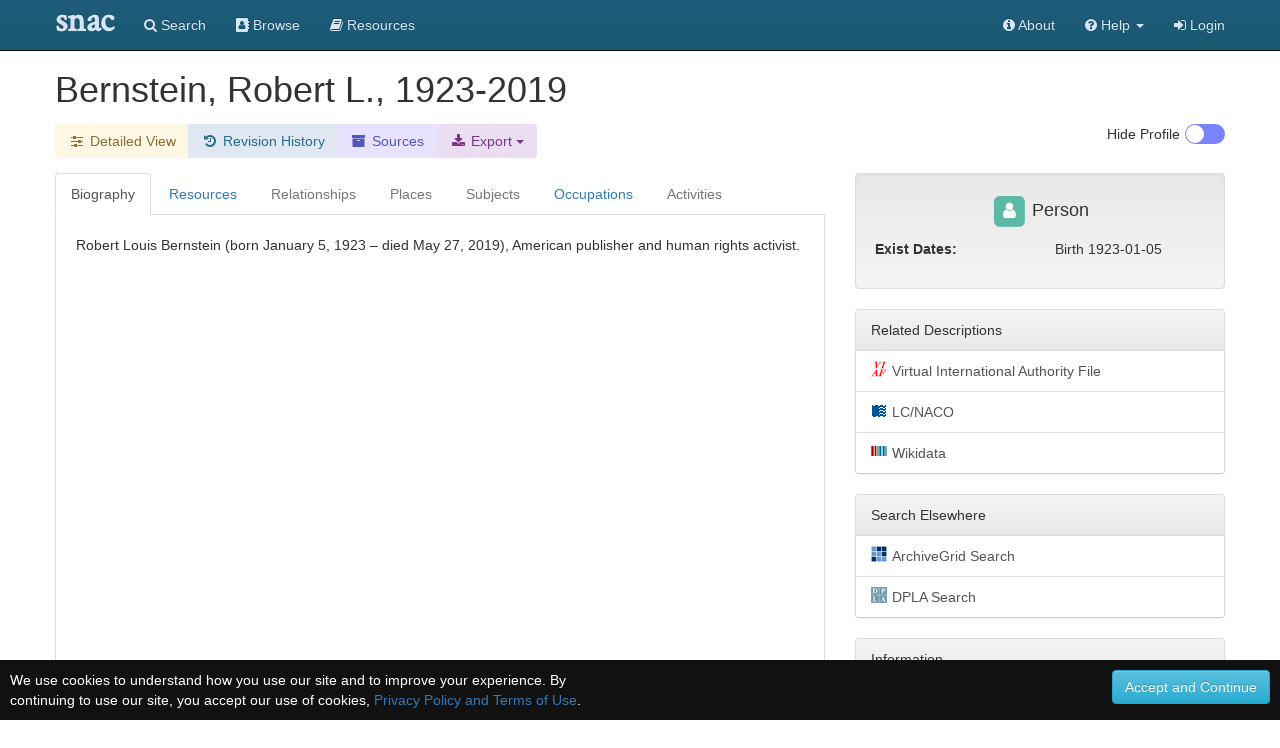

--- FILE ---
content_type: text/html;charset=UTF-8
request_url: https://snaccooperative.org/view/48551359
body_size: 73094
content:
<!DOCTYPE html>
<html>
<head>
    <title>Bernstein, Robert L., 1923-2019 - Social Networks and Archival Context</title>

<link rel="canonical" href="https://snaccooperative.org/view/48551359" />

<!-- JQuery -->
<script src="https://code.jquery.com/jquery-2.1.4.min.js"></script>

<!-- Latest compiled and minified CSS -->
<link rel="stylesheet" href="https://maxcdn.bootstrapcdn.com/bootstrap/3.3.5/css/bootstrap.min.css" integrity="sha512-dTfge/zgoMYpP7QbHy4gWMEGsbsdZeCXz7irItjcC3sPUFtf0kuFbDz/ixG7ArTxmDjLXDmezHubeNikyKGVyQ==" crossorigin="anonymous">

<!-- Optional theme -->
<link rel="stylesheet" href="https://maxcdn.bootstrapcdn.com/bootstrap/3.3.5/css/bootstrap-theme.min.css" integrity="sha384-aUGj/X2zp5rLCbBxumKTCw2Z50WgIr1vs/PFN4praOTvYXWlVyh2UtNUU0KAUhAX" crossorigin="anonymous">

<!-- Latest compiled and minified JavaScript -->
<script src="https://maxcdn.bootstrapcdn.com/bootstrap/3.3.5/js/bootstrap.min.js" integrity="sha512-K1qjQ+NcF2TYO/eI3M6v8EiNYZfA95pQumfvcVrTHtwQVDG+aHRqLi/ETn2uB+1JqwYqVG3LIvdm9lj6imS/pQ==" crossorigin="anonymous"></script>

<!-- Helper Scripts -->
<script src="https://cdnjs.cloudflare.com/ajax/libs/bootstrap-select/1.7.5/js/bootstrap-select.min.js"></script>
<link rel="stylesheet" href="https://cdnjs.cloudflare.com/ajax/libs/bootstrap-select/1.7.5/css/bootstrap-select.min.css">

<!-- Select Upgrades -->
<!-- <link href="https://cdnjs.cloudflare.com/ajax/libs/select2/4.0.2-rc.1/css/select2.min.css" rel="stylesheet" /> -->
<!-- <script src="https://cdnjs.cloudflare.com/ajax/libs/select2/4.0.2-rc.1/js/select2.min.js"></script> -->
<!-- <link rel="stylesheet" href="https://snaccooperative.org/css/select2-bootstrap.min.css"> -->



<link rel="stylesheet" href="https://maxcdn.bootstrapcdn.com/font-awesome/4.7.0/css/font-awesome.min.css">
<script src="https://cdnjs.cloudflare.com/ajax/libs/bootbox.js/4.4.0/bootbox.min.js"></script>

<!-- Tiny MCE text editor -->
<script src="https://cdnjs.cloudflare.com/ajax/libs/tinymce/5.6.2/tinymce.min.js" integrity="sha384-fPYbu2VaXTDuM6wPh2f7vikhCeSvDZiBDuXQX8/CVQG5SNOyI1isjcTdIb/gmtdE" crossorigin="anonymous"></script>

<!-- Datatables -->
<link rel="stylesheet" href="https://cdn.datatables.net/1.10.12/css/jquery.dataTables.min.css">
<link rel="stylesheet" href="https://cdn.datatables.net/responsive/2.2.3/css/responsive.dataTables.min.css">
<script src="https://cdn.datatables.net/1.10.12/js/jquery.dataTables.min.js"></script>
<script src="https://cdn.datatables.net/responsive/2.2.3/js/dataTables.responsive.min.js"></script>

<!-- Leaflet JS Javascript and Styles-->
<link rel="stylesheet" href="https://npmcdn.com/leaflet@1.0.0-rc.3/dist/leaflet.css" />
<script src="https://npmcdn.com/leaflet@1.0.0-rc.3/dist/leaflet.js"></script>

<!-- SNAC Styles -->
<link rel="stylesheet" href="https://snaccooperative.org/css/snac.css?_=d4878f4ce077fa0a82d86d6ca6dc81a85faa5fc4">
<link rel="stylesheet" href="https://snaccooperative.org/css/hrt/icons.css?_=d4878f4ce077fa0a82d86d6ca6dc81a85faa5fc4">

<!-- SNAC Javascript -->
<script src="https://snaccooperative.org/javascript/wikipedia_image.js?_=d4878f4ce077fa0a82d86d6ca6dc81a85faa5fc4"></script>
<script src="https://snaccooperative.org/javascript/select_loaders.js?_=d4878f4ce077fa0a82d86d6ca6dc81a85faa5fc4"></script>
<script src="https://snaccooperative.org/javascript/html2canvas.js?_=d4878f4ce077fa0a82d86d6ca6dc81a85faa5fc4"></script>
<script src="https://snaccooperative.org/javascript/feedback.js?_=d4878f4ce077fa0a82d86d6ca6dc81a85faa5fc4"></script>
<script src="https://snaccooperative.org/javascript/message_current_editor.js?_=d4878f4ce077fa0a82d86d6ca6dc81a85faa5fc4"></script>
<script src="https://snaccooperative.org/javascript/scripts.js?_=d4878f4ce077fa0a82d86d6ca6dc81a85faa5fc4"></script>

<script src="https://snaccooperative.org/javascript/tabcollapse.js?_=d4878f4ce077fa0a82d86d6ca6dc81a85faa5fc4"></script>
<style>

@font-face {
    font-family: "SNACIcons";
    src: url("https://snaccooperative.org/css/SNACIcons.woff") format("woff");
}

.si {
    display: inline-block;
    font: normal normal normal 14px/1 SNACIcons;
    font-size: 14px;
    font-size: inherit;
    text-rendering: auto;
    -webkit-font-smoothing: antialiased;
    -moz-osx-font-smoothing: grayscale;
}

#relationships .btn {
    padding-top: 4px!important;
    padding-bottom: 8px!important;
}

.wikipedia_thumbnail {
    text-align: center;
    padding: 15px;
    -webkit-border-radius: 4px;
    /*margin-bottom: 10px;*/
    position:relative;
    display: none;
    background: white;

}

.wikipedia_thumbnail img {
    z-index:1;
    padding:4px;
    padding-bottom:0px;
    border-radius: 8px;
    line-height:1.428571429;
    -webkit-transition:all 0.2s ease-in-out;
    transition:all 0.2s ease-in-out;
    display:inline-block;
    max-height: 250px;
    max-width: 300px;
}

.wikipedia_thumbnail div {
    width:100%;
    display:block;
    /*position:absolute;
    bottom:0px;
    left:0px;
    z-index:2;*/
    margin:0px;
    padding:5px;
    padding-top: 0px;
    padding-bottom: 0px;
    font-size: 10px;
}

.wikipedia_thumbnail a {
    color:#000
}

.body-tab-pane {
    min-height: 700px;
    padding: 20px;
}

@media screen and (-webkit-min-device-pixel-ratio: 1),
screen and (min--moz-device-pixel-ratio: 1),
screen and (-o-min-device-pixel-ratio: 100 / 100),
screen and (min-device-pixel-ratio: 1), screen and (min-resolution: 1dppx) {
    .sprite-icons-archivegrid,.sprite-icons-cbw,.sprite-icons-dpla,.sprite-icons-fs,.sprite-icons-idlocgov,.sprite-icons-nara,
    .sprite-icons-viaf,.sprite-icons-wikipedia,.sprite-icons-worldcat,.sprite-icons-nara,.sprite-icons-wikidata,.sprite-icons-numismatic {
        background-image:url('https://snaccooperative.org/css/hrt/icons.png?_=d4878f4ce077fa0a82d86d6ca6dc81a85faa5fc4');
        -webkit-background-size:96px 96px;
        -moz-background-size:96px 96px;
        background-size:96px 96px
    }
}


.geoplace-map {
    width: 100%;
    height: 300px;
    margin: 0px;
    padding: 0px;
    margin-bottom: 10px;
}

.dataTables_wrapper label {
    font-weight: normal;
}

.panel-heading span:after {
    font-family:'Glyphicons Halflings';
    content:"\e114";
    float: right;
    color: grey;
}
.panel-heading span.collapsed:after {
    content:"\e080";
}
.panel-collapsible {
    cursor: pointer;
}

@media (max-width: 992px) {
    #profile-togglebox {
        display:none
    }
}

td i.i-hover {
    visibility: hidden;
    cursor: pointer;
    color: #347ab8;
}

td:hover i.i-hover {
    visibility: visible;
}

.dataTables_filter input {
    width: 240px;
}

/*
.wikipedia_thumbnail_container {
    text-align: center;
    border: 1px solid #222222;
    padding: 15px;
    -webkit-border-radius: 10px;
    margin-bottom: 10px;
}

.wikipedia_thumbnail {
    margin: auto;
    padding-right:0.2em;
    position:relative;
    max-width:300px;
}

.wikipedia_thumbnail img {
    z-index:1;
    padding:4px;
    line-height:1.428571429;
    -webkit-transition:all 0.2s ease-in-out;
    transition:all 0.2s ease-in-out;
    display:inline-block;
    max-width:100%;
    height:auto
}

.wikipedia_thumbnail figurecaption,.wikipedia_thumbnail div {
    width:95%;
    display:block;
    position:absolute;
    bottom:5px;
    left:5px;
    z-index:2;
    margin:0;
    padding:5px;
    color:#fff;
    background:rgba(0,0,0,0.4)
}

.wikipedia_thumbnail a {
    color:#eee
}*/

.snac-toolbar {
    top: 0px;
}
.snac-toolbar .container {
    padding-bottom: 0px!important;
    padding-right: 0px;
    padding-left: 0px;
}

</style>
<script>


function getSharedResources(icid1, icid2) {
    var sharedTable = $("#shared-resources-table").DataTable().clear().draw();

    $.ajax({
        url: snacUrl + "/shared_resources?icid1=" + icid1 + "&icid2=" + icid2
    }).done(function(data) {
        var rows = [];
        var length =  data.resources.length;
        for (i = 0; i < length; i++) {
            var resourceHref = "<a href='" + data.resources[i].href + "'>" + data.resources[i].title + "</a> "
            var resourceInfoIcon = " <a target='_blank' href='" +
                    snacUrl + "/vocab_administrator/resources/" + data.resources[i].id +
                    "' title='View in SNAC'> <i class='fa fa-info-circle' style='font-size:large'> </i> </a>"

            var row = [data.resources[i].arcrole_1, resourceHref, resourceInfoIcon, data.resources[i].arcrole_2];
            rows.push(row);
        }
        sharedTable.rows.add(rows).draw()

    })
}

function loadSharedResourcesModal(target) {
    // grab info on clicked table row to load the Shared Resources Modal
    var relatedConstellationName = $(target).closest("td").find("a")[0].innerHTML;
    $(".compared-constellation-name").html(relatedConstellationName);
    var iconClasses = "";
    if ($(target).closest("td").find("i.fa-stack-1x").hasClass("fa-university")) {
        iconClasses = "fa fa-university";
    } else if ($(target).closest("td").find("i.fa-stack-1x").hasClass("fa-users")) {
        iconClasses = "fa fa-users";
    } else {
        iconClasses = "fa fa-user";
    }
    $("#compared-constellation-icon").removeClass();
    $("#compared-constellation-icon").addClass(iconClasses);
};

/**
 * Prevent automatic scrolling of page to anchor by browser after page load.
 */
function preventAnchorScroll() {
    var scrollToTop = function () {
        $(window).scrollTop(0);
    };

    $(window).one('scroll', scrollToTop);
    $(function () {
        setTimeout(
            function () {
                $(window).off('scroll', scrollToTop);
            },
            1000
        );
    });
}

preventAnchorScroll();


function holdingsTabActions() {
    if (! $.fn.DataTable.isDataTable("#holding-repository-table")) {
        loadHoldings();
    }
}

function loadHoldings() {
    var constellationid = $("#constellationid").val()
    $("#holding-repository-table").DataTable({
        "ajax": {
            "url": snacUrl + "/get_holdings/" + constellationid,
            "dataType": "json",
            "dataSrc": "resources"
        },
        "columns": [
            {
                "data": null,
                "render": function(data, type, row, meta) {
                    if (data.href) {
                        var cell = "<a target='_blank' href='" + data.href +"'class='outbound-repo-link'" +
                            "data-repo-ic-id='"+constellationid+"'>" + data.title + "</a>";
                    } else {
                        var cell = data.title;
                    }
                    return cell;
                }
            },
            {
                "data": "relation_count"
            },
            {
                "data": null,
                "render": function(data, type, row, meta) {
                    if (data) {
                        var cell = "<a href='https://snaccooperative.org/vocab_administrator/resources/" + data.id +
                            "' title='View in SNAC'> <i class='fa fa-info-circle' style='font-size:large'> </i> </a>";
                    }
                    return cell;
                },
                "defaultContent": ""
            }
        ]
    })
}





var archivalTable = null;
var lumpTable = null;
var holdingsMarkers = {};
var placesMarkers = {};
var placesMapView = null;
var highlightIcon = new L.Icon({
      iconUrl: 'https://cdn.rawgit.com/pointhi/leaflet-color-markers/master/img/marker-icon-2x-red.png',
      shadowUrl: 'https://cdnjs.cloudflare.com/ajax/libs/leaflet/0.7.7/images/marker-shadow.png',
      iconSize: [25, 41],
      iconAnchor: [12, 41],
      popupAnchor: [1, -34],
      shadowSize: [41, 41]
});

var defaultIcon = new L.Icon.Default();


function highlightHoldingMarker(id) {
    if (typeof holdingsMarkers[id] != 'undefined') {
        holdingsMarkers[id].setIcon(highlightIcon);
    }
}

function unHighlightHoldingMarker(id) {
    if (typeof holdingsMarkers[id] != 'undefined') {
        if (!holdingsMarkers[id].isPopupOpen())
            holdingsMarkers[id].setIcon(defaultIcon);
    }
}

function resourceTabActions() {
    if ($(".holdings_location_lat").length == 0) {
        $("#display-holdings-map-btn").hide();
        return
    }

    // hide map if user has manually closed map
    if ($("#holdings-map-wrapper").hasClass("snac-hidden")) {
        $("#display-holdings-map-btn").show();
        return;
    }

    if ((localStorage.getItem("show_map") === "true")) {
        displayHoldingsMapInteractive();
    } else if (!holdingsMapView) {
            $("#display-holdings-map-btn").show()
    }
}

function closeHoldingsMap() {
    $("#holdings-map-wrapper").hide().addClass("snac-hidden");
    $("#display-holdings-map-btn").show();
}

function displayHoldingsMapInteractive() {
    if ($(".holdings_location_lat").length == 0) {
        holdingsMapView = true; // just not null!
        $('#holdingsMap').css("display", "none");
        return;
    }

    $("#holdings-map-wrapper").show()
    $("#holdings-map-wrapper").removeClass("snac-hidden")
    $("#display-holdings-map-btn").hide()

    if (holdingsMapView != null) {
        return;
    }

    // Add a slight delay to the map viewing so that the modal window has time to load
    setTimeout(function() {
        holdingsMapView = L.map('holdingsMap').setView([0,0],7);//setView([35.092344, -39.023438], 2);
        L.tileLayer('https://{s}.tile.openstreetmap.org/{z}/{x}/{y}.png', {
                maxZoom: 15,
                attribution: '&copy; <a href="https://www.openstreetmap.org/copyright">OpenStreetMap</a>'
                }).addTo(holdingsMapView);
        var bounds = new L.LatLngBounds();

        $(".holdings_location_name").each(function(i) {
            var id = $(this).attr('id').replace("holdings_location_name_", "");
            var icid = $("#holdings_location_id_"+id).val();

            if ($("#holdings_location_lat_"+id).length > 0) {
                var latitude = $("#holdings_location_lat_"+id).val();
                var longitude = $("#holdings_location_lon_"+id).val();
                if (latitude != '' && longitude != '') {
                    var marker = L.marker([latitude, longitude]).addTo(holdingsMapView).bindPopup($(this).val());
                    bounds.extend(marker.getLatLng());
                    /*marker.on('click', function(e) {
                        //console.log(this);
                        console.log(this.getPopup().getContent());
                        archivalTable.columns( 2 ).search( this.getPopup().getContent() )
                                            .draw();
                    });*/
                    marker.on('popupopen', function(e) {
                        //console.log(this);
                        // console.log(this.getPopup().getContent());
                        archivalTable.columns( 2 ).search( this.getPopup().getContent() )
                                            .draw();
                        this.setIcon(highlightIcon);
                    });
                    marker.on('popupclose', function(e) {
                        archivalTable.columns( 2 ).search( "" )
                                            .draw();
                        this.setIcon(defaultIcon);
                    });
                    marker.on('mouseover', function(e) {
                        this.setIcon(highlightIcon);
                    });
                    marker.on('mouseout', function(e) {
                        if(!this.isPopupOpen())
                            this.setIcon(defaultIcon);
                    });

                    holdingsMarkers[icid] = marker;
                }
            }
        });
        holdingsMapView.fitBounds(bounds, {maxZoom : 7});
    }, 400);
}

function displayPlacesMapInteractive() {
    if (placesMapView != null) {
        return;
    }

    if ($(".place_latitude").length == 0) {
        placesMapView = true; // just not null!
        $('#placesMap').css("display", "none");
        return;
    }


    // Add a slight delay to the map viewing so that the modal window has time to load
    setTimeout(function() {
        placesMapView = L.map('placesMap').setView([0,0],7);//setView([35.092344, -39.023438], 2);
        L.tileLayer('https://{s}.tile.openstreetmap.org/{z}/{x}/{y}.png', {
                maxZoom: 15,
                attribution: '&copy; <a href="https://www.openstreetmap.org/copyright">OpenStreetMap</a>'
                }).addTo(placesMapView);
        var bounds = new L.LatLngBounds();

        $(".place_name").each(function(i) {
            var id = $(this).attr('id').replace("place_name_", "");

            if ($("#place_lat_"+id).length > 0) {
                var latitude = $("#place_lat_"+id).val();
                var longitude = $("#place_lon_"+id).val();
                if (latitude != '' && longitude != '') {
                    var marker = L.marker([latitude, longitude]).addTo(placesMapView).bindPopup($(this).val());
                    bounds.extend(marker.getLatLng());
                    marker.on('popupopen', function(e) {
                        //console.log(this);
                        // console.log(this.getPopup().getContent());
                        this.setIcon(highlightIcon);
                    });
                    marker.on('popupclose', function(e) {
                        this.setIcon(defaultIcon);
                    });
                    marker.on('mouseover', function(e) {
                        this.setIcon(highlightIcon);
                    });
                    marker.on('mouseout', function(e) {
                        if(!this.isPopupOpen())
                            this.setIcon(defaultIcon);
                    });

                    placesMarkers[id] = marker;
                }
            }
        });
        placesMapView.fitBounds(bounds, { maxZoom: 7 });
    }, 400);
}

function clearRelationFilter() {
    $("#relation-table").DataTable().columns(0).search("").draw();
    $("#datatable-column-filters").html("");
}

$(document).ready(function() {
    $('#view-nav-tabs a').click(function(e) {
        if ($(this).parent().hasClass("disabled")) {
            e.preventDefault();
            return;
        }
        $(this).tab('show');
    });

    $("#view-nav-tabs a[href='#resources']").on("show.bs.tab", function() {
        resourceTabActions();
    })

    $("#view-nav-tabs a[href='#places']").on("show.bs.tab", function() {
        displayPlacesMapInteractive();
    })

    $("#view-nav-tabs a[href='#holding-repository']").on("show.bs.tab", function() {
        holdingsTabActions();
    })

    // store the currently selected tab in the hash value
    $("#view-nav-tabs > li > a").on("shown.bs.tab", function(e) {
        var hash = $(e.target).attr("href")
        if (history.pushState) {
            history.replaceState(null, null, hash);
        } else {
            window.location.hash = hash;
        }
    });

    // on load of the page: switch to the currently selected tab
    var hash = window.location.hash;
    if (hash.length) {
        $("#view-nav-tabs a[href='" + hash + "']").tab("show");
    } else {
        // load Resources if no bioghist
        if (($("#view-nav-tabs a[href='#biography']").parent().hasClass("disabled"))) {
            $("#view-nav-tabs a[href='#resources']").tab("show");
        }
    }

    if (localStorage.getItem("hide_profile") === "true") {
        $("#profile-toggle").prop("checked", true);
        toggleProfile();
    }

    var relationTable = $('#relation-table').DataTable({
        "searching" : true,
        "autoWidth": false,
        "deferRender": true,
        "columnDefs": [
            {"visible": false, "targets":2},
            {"width": "75%", "targets":1}
        ],
        responsive: true,
        "language": {
            "searchPlaceholder": "Relation or Name"
        }
    });

    $("#relation-table").on("click", "td i.i-hover", function(e) {
        var q = $(e.target).closest("td").text();
        $("#relation-table").DataTable().columns(0).search(q).draw();
        var filterButton = "<button type='button' onclick='clearRelationFilter()' class='btn list-group-item-warning'>" +
            q + "<i class='fa fa-fw fa-times'></i></button>"

        $("#datatable-column-filters").html(filterButton);
    })

    lumpTable = $('#lump').DataTable({
        "searching" : true,
        "autoWidth": false,
        responsive: true,
        "language": {
            "searchPlaceholder": "Title, Role, Repository"
        }
    })

    if (lumpTable.data().any()) {
        $('#bibliographic-collapse').collapse('toggle').prev('div').find("span").toggleClass("collapsed")
    }


    archivalTable = $('#archival').DataTable({
                    dataSrc: 2,
                    "autoWidth": false,
                    "deferRender": true,
                    "columnDefs": [
                        {"width": "5%", "targets":0},
                        {"width": "60%", "targets":1},
                        {"width": "35%", "targets":2}
                    ],
                    responsive: true,
                    "language": {
                        "searchPlaceholder": "Title, Role, Repository"
                    }
    });

    placesTable = $('#placesTable').DataTable({
        "searching" : true,
        "autoWidth": false
    });

    $('.listtable').DataTable({
        "searching" : true,
        responsive: true
    });


    // Relationships Table Filter
    $('.relation-btn-filter').on('click', function(e) {
        var $btn = $(e.delegateTarget)
        var query = $btn.hasClass('active') ? '' : $btn.data('filter')
        relationTable.columns(2).search(query).draw();

        $(".relation-btn-filter").not(this).each( function() {
                $(this).removeClass('active')
            })
        $btn.toggleClass('active')
    });

    $('#btn-clear-filter').on('click', function(e) {
        $(".relation-btn-filter").each( function() {
            $(this).removeClass('active')
        })
    })

    $("#relation-table").on("click", "a[href='#shared-resources-modal']", function() {
        var icid1 = $("#constellationid").val();
        var icid2 = $(this).closest('tr').data('id');
        getSharedResources(icid1, icid2);
        loadSharedResourcesModal(this);
    })

    $('#view-nav-tabs').tabCollapse();
});

</script>

<meta name="viewport" content="initial-scale = 1.0" />

                 <!-- Google tag (gtag.js) -->
        <script async src="https://www.googletagmanager.com/gtag/js?id=G-CF5Y3HQ2TH"></script>
        <script>
            window.dataLayer = window.dataLayer || [];
            function gtag(){dataLayer.push(arguments);}
            gtag('js', new Date());

            gtag('config', 'G-CF5Y3HQ2TH');
        </script>
    
</head>

<body role="document">
    <script>
        var snacUrl = "https://snaccooperative.org";
        var restUrl = "https://api.snaccooperative.org/";
        var laravelUrl = "https://snaccooperative.org/v2";
    </script>

        <nav class="navbar navbar-inverse navbar-fixed-top">
        <div class="container">
        <div class="navbar-header">
            <button type="button" class="navbar-toggle collapsed" data-toggle="collapse" data-target="#navbar" aria-expanded="false" aria-controls="navbar">
                <span class="sr-only">Toggle navigation</span>
                <span class="icon-bar"></span>
                <span class="icon-bar"></span>
                <span class="icon-bar"></span>
            </button>
            <a class="navbar-brand active" href="https://snaccooperative.org"><span class="snac-name-header">snac</span></a><!--<span class="snac-fullname-header"> | social networks and archival context</span>-->
        </div>
        <div id="navbar" class="collapse navbar-collapse">
            <ul class="nav navbar-nav">
                <li><a href="https://snaccooperative.org/search"><i class="fa fa-search" aria-hidden="true"></i> Search</a></li>
                <li><a href="https://snaccooperative.org/browse"><i class="fa fa-address-book" aria-hidden="true"></i> Browse</a></li>
                <li><a href="https://snaccooperative.org/vocab_administrator/resources"><i class="fa fa-book" aria-hidden="true" aria-label="Resource Descriptions"></i> <span class="navbar-hideable"> Resources</span></a></li>
                <!--  -->
            </ul>
            <div class="navbar-right">
                <ul class="nav navbar-nav">
                    <li><a href="https://portal.snaccooperative.org/about"><i class="fa fa-info-circle" aria-hidden="true"></i> About</a></li>
                    <li class="dropdown">
                    <a href="#" class="dropdown-toggle" data-toggle="dropdown" role="button" aria-haspopup="true" aria-expanded="false">
                        <i class="fa fa-question-circle"></i> <span class="navbar-hideable"> Help</span> <span class="caret"></span>
                    </a>
                    <ul class="dropdown-menu">
                        <li><a href="https://snaccooperative.org/api_help"><i class="fa fa-fw fa-list" aria-hidden="true"></i> Rest API Commands</a></li>
                    <!--  -->
                        <li role="separator" class="divider"></li>
                        <li><a href="https://snaccooperative.org/contact"><i class="fa fa-fw fa-envelope" aria-hidden="true"></i> Contact Us</a></li>
                    </ul>
                    </li>

            <!--  -->
                                                    <li><a href="https://snaccooperative.org/login?r=https%3A%2F%2Fsnaccooperative.org%2Fview%2F48551359"><i class="fa fa-sign-in"></i> Login</a></li>
                                     <!--   -->
                </ul>
            </div>
        </div><!--/.nav-collapse -->
    </div>
</nav>
    


    <div class="container snac" role="main">
    
        <div class="name" style="margin-bottom: 15px;">
            <h1 style="display: inline;">
                <!--
                              <span class="fa-stack fa-sm" title="Entity Type: Person">
                   <i class="fa fa-square fa-stack-2x" style="color: #5CB9A6;"></i>
                   <i class="fa fa-user fa-stack-1x fa-inverse"></i>
               </span>
                               -->
                 Bernstein, Robert L., 1923-2019
            </h1>
                                </div>


        <div class="btn-toolbar" style="margin-bottom: 15px;">
            <div class="btn-group" role="group">
                <!-- <a href="#" class="btn list-group-item-success"> -->
                    <!-- <i class="fa fa-fw fa-id-card-o" aria-hidden="true"></i> Basic View</a> -->
                <a class="btn list-group-item-warning"
                   href="https://snaccooperative.org/details/48551359/11350236">
                   <i class="fa fa-fw fa-sliders" aria-hidden="true"></i><span class="snac-minimize"> Detailed View</span></a>
                
                <a class="btn list-group-item-history" href="https://snaccooperative.org/history/48551359/11350236">
                    <i class="fa fa-fw fa-history" aria-hidden="true"></i> <span class="snac-minimize"> Revision History</span>
                </a>
                <a class="btn list-group-item-sources" href="https://snaccooperative.org/sources/48551359/11350236">
                    <i class="fa fa-fw fa-archive" aria-hidden="true"></i> <span class="snac-minimize"> Sources</span>
                </a>
                <div class="btn-group">
                    <div class="dropdown">
                        <button class="dropdown-toggle btn list-group-item-download" type="button" id="export-btn"
                            data-toggle="dropdown" aria-haspopup="true" aria-expanded="true">
                            <i class="fa fa-fw fa-download" aria-hidden="true"></i><span class="snac-minimize"> Export</span>
                            <span class="caret"></span>
                        </button>
                        <ul class="dropdown-menu" aria-labelledby="export-btn" style="background:#ecdef2;margin-top:36px;">
                            <li>
                                <a href="https://snaccooperative.org/download/48551359?type=constellation_json" class="">
                                    <i class="fa fa-fw fa-file" aria-hidden="true"></i> JSON
                                </a>
                            </li>
                            <li>
                                <a href="https://snaccooperative.org/download/48551359?type=eac-cpf" class="">
                                    <i class="fa fa-fw fa-file-code-o" aria-hidden="true"></i> EAC-CPF XML
                                </a>
                            </li>
                                                    </ul>
                    </div>
                </div>
            </div>


            
            <div class="btn-group" id="profile-togglebox" style="float:right">
                <input type="checkbox" id="profile-toggle" class="snac-hidden"  aria-hidden="true"/>
                <label for="profile-toggle" class="toggle-switch" onclick="toggleProfile()" style="float:right;"></label>
                <div  style="float:right; margin-right:5px;">
                    <p> <span id=profile-toggle-text>Hide</span> Profile</p>
                </div>
            </div>
        </div>
        <div class="row" id="row-main">
            <div id="content-column" class="col-md-8">
                <ul class="nav nav-tabs" role="tablist" id="view-nav-tabs">

                    <!-- Build enabled and disabled tabs <li> and <a> -->
                                        
                                            <li class="active">
                            <a href="#biography" role="tab" data-toggle="tab">Biography</a>
                        </li>
                    
                    <li><a href="#resources" role="tab" data-toggle="tab" >Resources</a></li>

                                            <li class="disabled"><a class="grayedout"
                     href="#relationships">Relationships</a></li>
                                            <li class="disabled"><a class="grayedout"
                     href="#places">Places</a></li>
                                            <li class="disabled"><a class="grayedout"
                     href="#subjects">Subjects</a></li>
                                            <li><a  role="tab" data-toggle="tab"
                     href="#occupations">Occupations</a></li>
                                            <li class="disabled"><a class="grayedout"
                     href="#activities">Activities</a></li>
                                    </ul>
                <div class="tab-content">
                                        <div class="body-tab-pane tab-pane active" id="biography">
                        <div class="biogHist">
                            Robert Louis Bernstein (born January 5, 1923 – died May 27, 2019), American publisher and human rights activist. 
                        </div>
                    </div>
                                        <div class="body-tab-pane tab-pane " id="resources">
                        <div class="row">
                            <div class="col-md-12">
                                <div class="text-center">
                                    <a class="btn list-group-item-success" id="display-holdings-map-btn" style="display:none;margin-bottom:10px;" onclick="displayHoldingsMapInteractive()">
                                        <i class="fa fa-fw fa-globe" aria-hidden="true"></i> View Collection Locations
                                    </a>
                                </div>
                                <div id="holdings-map-wrapper"  style="display:none;">
                                    <a href="#" class="list-group-item circle-close" onclick="closeHoldingsMap()" style="z-index:500;border:"><span class="fa fa-2x fa-times" aria-hidden="true"></span></a>
                                    <div class="geoplace-map" id="holdingsMap">
                                    </div>
                                </div>
                                                                <div id="holdingsList">
                                                                          <div>
                                          <input class="holdings_location_id" id="holdings_location_id_1" value="83874367" type="hidden">
                                          <input class="holdings_location_name" id="holdings_location_name_1" value="British Library" type="hidden">
                                                                                    <input class="holdings_location_lat" id="holdings_location_lat_1" value="51.5304190" type="hidden">
                                          <input class="holdings_location_lon" id="holdings_location_lon_1" value="-0.1276980" type="hidden">
                                                                                </div>
                                                                          <div>
                                          <input class="holdings_location_id" id="holdings_location_id_2" value="76792224" type="hidden">
                                          <input class="holdings_location_name" id="holdings_location_name_2" value="British Library: Western Manuscripts" type="hidden">
                                                                                </div>
                                                                          <div>
                                          <input class="holdings_location_id" id="holdings_location_id_3" value="76765054" type="hidden">
                                          <input class="holdings_location_name" id="holdings_location_name_3" value="Columbia University in the City of New York, Columbia University Libraries" type="hidden">
                                                                                    <input class="holdings_location_lat" id="holdings_location_lat_3" value="40.8062000" type="hidden">
                                          <input class="holdings_location_lon" id="holdings_location_lon_3" value="-73.9633000" type="hidden">
                                                                                </div>
                                                                          <div>
                                          <input class="holdings_location_id" id="holdings_location_id_4" value="85255845" type="hidden">
                                          <input class="holdings_location_name" id="holdings_location_name_4" value="Tamiment Library and Robert F. Wagner Labor Archives" type="hidden">
                                                                                    <input class="holdings_location_lat" id="holdings_location_lat_4" value="40.7253000" type="hidden">
                                          <input class="holdings_location_lon" id="holdings_location_lon_4" value="-73.9977000" type="hidden">
                                                                                </div>
                                                                          <div>
                                          <input class="holdings_location_id" id="holdings_location_id_5" value="85523950" type="hidden">
                                          <input class="holdings_location_name" id="holdings_location_name_5" value="University of California, San Diego, UC San Diego Library; UCSD Library" type="hidden">
                                                                                    <input class="holdings_location_lat" id="holdings_location_lat_5" value="32.8811000" type="hidden">
                                          <input class="holdings_location_lon" id="holdings_location_lon_5" value="-117.2370000" type="hidden">
                                                                                </div>
                                                                    </div>
                                                            </div>
                        </div>
                        <div class="row">
                            <div class="col-md-12">
                                <div class="panel panel-default">
                                    <div class="panel-heading panel-collapsible" onClick="$('#archival-collapse').collapse('toggle'); $(this).find('span').toggleClass('collapsed');">
                                        <span>Archival Resources</span>
                                    </div>
                                    <div id="archival-collapse" class="panel-collapse collapse in">
                                        <div class="panel-body">
                                            <table id="archival" class="table table-striped table-hover" data-order='[[ 1, "asc" ]]' style="width:100%">
                                                <thead>
                                                    <tr>
                                                        <th width="20%">Role</th>
                                                        <th width="40%">Title</th>
                                                        <th width="40%">Holding Repository</th>
                                                        <th></th>
                                                    </tr>
                                                </thead>
                                                <tbody>
                                                                                                                                                                                                                            <tr onMouseOver="highlightHoldingMarker(76765054);"
                                                                onMouseOut="unHighlightHoldingMarker(76765054);">
                                                                                                                    <td>creatorOf</td>
                                                            <td>
                                                                <a href="http://www.worldcat.org/oclc/56148046" class="outbound-repo-link"
                                                                    data-repo-ic-id="76765054">
                                                                    Bernstein, Robert L. Neutrally buoyant float measurements of internal tides off the Gulf of Maine.
                                                                </a>
                                                            </td>
                                                            <td>Columbia University in the City of New York, Columbia University Libraries</td>
                                                            <td>
                                                                <a target="_blank" style="float:right" href="https://snaccooperative.org/vocab_administrator/resources/7721859 " title="View in SNAC">
                                                                    <i class="fa fa-info-circle" style="font-size:large"> </i>
                                                                </a>
                                                            </td>
                                                        </tr>
                                                                                                                                                                                                                                                                                <tr onMouseOver="highlightHoldingMarker(83874367);"
                                                                onMouseOut="unHighlightHoldingMarker(83874367);">
                                                                                                                    <td>creatorOf</td>
                                                            <td>
                                                                <a href="http://searcharchives.bl.uk/primo_library/libweb/action/search.do?srt=rank&amp;ct=search&amp;mode=Basic&amp;indx=1&amp;vl(freeText0)=040-002237669&amp;fn=search&amp;vid=IAMS_VU2" class="outbound-repo-link"
                                                                    data-repo-ic-id="83874367">
                                                                    Correspondence and papers relating to the company Chatto, Bodley Head &amp; Jonathan Cape Ltd (subsequently Chatto, Virago, Bodley Head &amp; Jonathan Cape Ltd), 1986-1988. Correspondents include: Graham C. Greene, Carmen Callil, Robert L. Bernstein, of Rand..., 1986-1988
                                                                </a>
                                                            </td>
                                                            <td>British Library</td>
                                                            <td>
                                                                <a target="_blank" style="float:right" href="https://snaccooperative.org/vocab_administrator/resources/6614535 " title="View in SNAC">
                                                                    <i class="fa fa-info-circle" style="font-size:large"> </i>
                                                                </a>
                                                            </td>
                                                        </tr>
                                                                                                                                                                                                                                                                                <tr onMouseOver="highlightHoldingMarker(76792224);"
                                                                onMouseOut="unHighlightHoldingMarker(76792224);">
                                                                                                                    <td>referencedIn</td>
                                                            <td>
                                                                <a href="http://archiveshub.ac.uk/data/gb58-addms88987" class="outbound-repo-link"
                                                                    data-repo-ic-id="76792224">
                                                                    Max Reinhardt papers, 1899-2006
                                                                </a>
                                                            </td>
                                                            <td>British Library: Western Manuscripts</td>
                                                            <td>
                                                                <a target="_blank" style="float:right" href="https://snaccooperative.org/vocab_administrator/resources/6300502 " title="View in SNAC">
                                                                    <i class="fa fa-info-circle" style="font-size:large"> </i>
                                                                </a>
                                                            </td>
                                                        </tr>
                                                                                                                                                                                                                                                                                <tr onMouseOver="highlightHoldingMarker(85255845);"
                                                                onMouseOut="unHighlightHoldingMarker(85255845);">
                                                                                                                    <td>creatorOf</td>
                                                            <td>
                                                                <a href="http://dlib.nyu.edu/findingaids/html/tamwag/tam_726/" class="outbound-repo-link"
                                                                    data-repo-ic-id="85255845">
                                                                    Robert Bernstein Papers, 1925-1936, 1956-2016
                                                                </a>
                                                            </td>
                                                            <td>Tamiment Library and Robert F. Wagner Labor Archives</td>
                                                            <td>
                                                                <a target="_blank" style="float:right" href="https://snaccooperative.org/vocab_administrator/resources/11624497 " title="View in SNAC">
                                                                    <i class="fa fa-info-circle" style="font-size:large"> </i>
                                                                </a>
                                                            </td>
                                                        </tr>
                                                                                                                                                                                                                                                                                <tr onMouseOver="highlightHoldingMarker(85523950);"
                                                                onMouseOut="unHighlightHoldingMarker(85523950);">
                                                                                                                    <td>creatorOf</td>
                                                            <td>
                                                                <a href="http://www.worldcat.org/oclc/42269406" class="outbound-repo-link"
                                                                    data-repo-ic-id="85523950">
                                                                    Bernstein, Robert L. Scripps Satellite Oceanography Facility interviews, 1980.
                                                                </a>
                                                            </td>
                                                            <td>University of California, San Diego, UC San Diego Library; UCSD Library</td>
                                                            <td>
                                                                <a target="_blank" style="float:right" href="https://snaccooperative.org/vocab_administrator/resources/7447061 " title="View in SNAC">
                                                                    <i class="fa fa-info-circle" style="font-size:large"> </i>
                                                                </a>
                                                            </td>
                                                        </tr>
                                                                                                                                                        </tbody>
                                            </table>
                                        </div>
                                    </div>
                                </div>
                            </div>
                        </div>
                        <div class="row">
                            <div class="col-md-12">
                                <div class="panel panel-default">
                                    <div class="panel-heading panel-collapsible" onClick="$('#bibliographic-collapse').collapse('toggle'); $(this).find('span').toggleClass('collapsed');">
                                        <span class="collapsed">Bibliographic and Digital Archival Resources</span>
                                    </div>
                                    <div id="bibliographic-collapse" class="panel-collapse collapse">
                                        <div class="panel-body">
                                            <table id="lump" class="table table-striped" data-order='[[ 1, "asc" ]]' style="width:100%">
                                                <thead>
                                                    <tr>
                                                        <th width="20%">Role</th>
                                                        <th width="40%">Title</th>
                                                        <th width="40%">Holding Repository</th>
                                                        <th></th>
                                                    </tr>
                                                </thead>
                                                <tbody>
                                                                                                                                                                                                                                                                                                                                                                                                                                                                                                                                                                                                                                            </tbody>
                                            </table>
                                        </div>
                                    </div>
                                </div>
                            </div>
                        </div>
                    </div>
                    <div class="body-tab-pane tab-pane" id="relationships">
                        <div class="row">
                            <div class="col-xs-1">
                                <p style="margin-top:8px;font-size:14px;">Filters:</p>
                            </div>
                            <div class="col-md-11">
                                <div class="btn-toolbar" style="margin-bottom: 15px;" aria-label="Table filter buttons" >
                                    <div class="btn-group">
                                        <button class="btn btn-person relation-btn-filter" data-filter="person" type="button" alt="Person Filter" title="Person">
                                                <i class="fa fa-fw fa-user fa-inverse"></i>
                                        </button>
                                        <button class="btn btn-corp relation-btn-filter" data-filter="corporateBody" type="button" alt="Corporate Body Filter" title="Corporate Body">
                                            <i class="fa fa-fw fa-university fa-inverse"></i>
                                        </button>
                                        <button class="btn btn-family relation-btn-filter" data-filter="family" type="button" alt="Family Filter" title="Family">
                                            <i class="fa fa-fw fa-users fa-inverse"></i>
                                        </button>
                                    </div>
                                    <button class="btn btn-danger relation-btn-filter" data-filter="" id="btn-clear-filter" type="button" alt="Clear Filters" title="Clear Filters">
                                        <i class="fa fa-fw fa-times fa-inverse"></i>
                                    </button>
                                    <div id="datatable-column-filters" class="col-xs-3">
                                    </div>
                                    <div class="btn-group pull-right">
                                        <a class="btn list-group-item-visualize"
                                           href="https://snaccooperative.org/visualize/connection_graph/48551359/11350236">
                                           <i class="fa fa-fw fa-asterisk" aria-hidden="true"></i><span class="snac-minimize"> Connection Graph</span></a>
                                        <a class="btn list-group-item-visualize"
                                           href="https://snaccooperative.org/visualize/radial_graph/48551359/11350236">
                                           <i class="fa fa-fw fa-bullseye" aria-hidden="true"></i><span class="snac-minimize"> Radial Graph</span></a>
                                    </div>
                                </div>
                            </div>
                        </div>
                        <div class="row">
                            <div class="col-md-12">
                                <table id="relation-table" class="table table-striped " data-order='[[ 1, "asc" ]]' style="width:100%">
                                    <thead>
                                        <tr>
                                            <th width="25%">Relation</th>
                                            <th width="75%">Name</th>
                                        </tr>
                                    </thead>
                                    <tbody>
                                                                            </tbody>
                                </table>
                            </div>
                        </div>
                    </div>
                    <div class="body-tab-pane tab-pane" id="places">
                        <div class="row">
                            <div class="col-md-12">
                                <div class="geoplace-map" id="placesMap">
                                </div>
                            </div>
                        </div>
                        <div class="row">
                            <div class="col-md-12">
                                <table id="placesTable" style="width:100%">
                                    <thead>
                                        <tr>
                                            <th width="05%"></th>
                                            <th width="75%">Place Name</th>
                                            <th width="10%">Admin Code</th>
                                            <th width="10%">Country</th>
                                        </tr>
                                    </thead>
                                    <tbody>
                                                                            </tbody>
                                </table>
                            </div>
                        </div>
                    </div>
                    <div class="body-tab-pane tab-pane" id="subjects">
                        <div class="row">
                            <div class="col-md-12">
                                <table class="listtable" style="width:100%">
                                    <thead>
                                        <tr>
                                            <th>Subject</th>
                                        </tr>
                                    </thead>
                                    <tbody>
                                                                            </tbody>
                                </table>
                            </div>
                        </div>
                    </div>
                    <div class="body-tab-pane tab-pane" id="occupations">
                        <div class="row">
                            <div class="col-md-12">
                                <table class="listtable" style="width:100%">
                                    <thead>
                                        <tr>
                                            <th>Occupation</th>
                                        </tr>
                                    </thead>
                                    <tbody>
                                                                                    <tr><td>Publisher</td></tr>
                                                                            </tbody>
                                </table>
                            </div>
                        </div>
                    </div>
                    <div class="body-tab-pane tab-pane" id="activities">
                        <div class="row">
                            <div class="col-md-12">
                                <table class="listtable" style="width:100%">
                                    <thead>
                                        <tr>
                                            <th>Activity</th>
                                        </tr>
                                    </thead>
                                    <tbody>
                                                                            </tbody>
                                </table>
                            </div>
                        </div>
                    </div>
                                        <!-- <div class="body-tab-pane tab-pane" id="names">
                        <div class="row">
                            <div class="col-md-12">
                                <table class="listtable">
                                    <thead>
                                        <tr>
                                            <th>variant Name</th>
                                        </tr>
                                    </thead>
                                    <tbody>
                                                                                                                            <tr><td></td></tr>
                                                                            </tbody>
                                </table>
                            </div>
                        </div>
                    </div> -->
                </div>

            </div>
            <div class="col-md-4" id="profile-sidebar">
                <div class="row profilehover">
                    <div class="wikipedia_thumbnail_container">
                        <div id="profilebar">
                            <span></span>
                        </div>
                        <div class="wikipedia_thumbnail" id="wikipediaImage">
                        </div>
                    </div>
                </div>
                <div class="well well-md">
                    <div class="row">
                        <div class="col-md-12">
                        <h4 class="text-center" style="margin-top: 0px;">
                                                        <span class="fa-stack fa-sm" title="Entity Type: Person">
                                <i class="fa fa-square fa-stack-2x" style="color: #5CB9A6;"></i>
                                <i class="fa fa-user fa-stack-1x fa-inverse"></i>
                            </span> Person
                                                    </h4>
                        </div>
                    </div>
                    <div class="row">
                                                    <label class="col-xs-6">Exist Dates:</label>
                            <div class="col-xs-6">
                                                            <p>Birth 1923-01-05</p>
                                                                                        </div>
                                            </div>
                    <div class="row">
                                            </div>
                    <div class="row">
                                            </div>
                    <div class="row">
                                            </div>
                </div>
                <div class="panel panel-default">
                    <div class="panel-heading">
                        Related Descriptions
                    </div>
                    <div class="list-group">
                                                                                                
            <a class="list-group-item" href="https://viaf.org/viaf/39143625" target="_blank">
            <span class="sprite-icon sprite-icons-viaf"></span>Virtual International Authority File
        </a>
    
                                                                                                                        
            <a class="list-group-item" href="https://id.loc.gov/authorities/no2006135384" target="_blank">
            <span class="sprite-icon sprite-icons-idlocgov"></span>LC/NACO
        </a>
    
                                                                                                                        
            <a class="list-group-item" href="https://www.wikidata.org/wiki/Q149547" target="_blank">
            <span class="sprite-icon sprite-icons-wikidata"></span>Wikidata
        </a>
    
                                                                </div>
                </div>
                <div class="panel panel-default">
                    <div class="panel-heading">
                        Search Elsewhere
                    </div>
                    <div class="list-group">
                        <a class="list-group-item" href="https://beta.worldcat.org/archivegrid/?p=1&amp;q=Bernstein,+Robert+L.,+1923-2019" target="_blank">
                            <span class="sprite-icon sprite-icons-archivegrid"></span>
                            ArchiveGrid Search</a>
                        <a class="list-group-item" href="https://dp.la/search?utf8=%E2%9C%93&amp;q=Bernstein,+Robert+L.,+1923-2019" target="_blank">
                            <span class="sprite-icon sprite-icons-dpla"></span>
                            DPLA Search</a>
                    </div>
                </div>
                <div class="panel panel-default">
                    <div class="panel-heading">
                        Information
                    </div>
                    <div class="list-group">
                        <p class="list-group-item"><strong>Permalink:</strong> <a href="http://n2t.net/ark:/99166/w6d81t69">http://n2t.net/ark:/99166/w6d81t69</a></p>
                        <p class="list-group-item"><strong>Ark ID:</strong> w6d81t69</p>
                        <p class="list-group-item"><strong>SNAC ID:</strong> 48551359</p>
                    </div>

                </div>


                <div class="modal fade" id="variant-names" tabindex="-1" role="dialog"
                     aria-hidden="true">
                   <div class="modal-dialog">
                      <div class="modal-content">
                         <div class="modal-header">
                            <button type="button" class="close" data-dismiss="modal" aria-labelledby="myModalLabel"
                                    aria-hidden="true">×</button>
                            <h4 class="modal-title" id="myModalLabel">Variant Names</h4>
                         </div>
                         <div title="variant forms of name" class="extra-names modal-body">
                                                                                                                                                    
                                                     </div>
                         <div class="modal-footer">
                            <button type="button" data-dismiss="modal" class="btn btn-default">Close</button>
                         </div>
                      </div>
                   </div>
                </div>


                <div class="modal fade" id="shared-resources-modal" tabindex="-1" role="dialog" aria-labelledby="shared-resources-modal">
                    <div class="modal-dialog modal-lg" role="document">
                        <div class="modal-content">
                            <div class="modal-header primary">
                                <button type="button" class="close" data-dismiss="modal" aria-label="Close"><span aria-hidden="true">&times;</span></button>
                                <h4 class="modal-title"> Shared Related Resources </h4>
                            </div>
                            <div class="modal-body">
                                <div class="input-group well well-sm text-center" style="width: 100%">
                                    <div class="col-xs-2 text-center">
                                        <p class="relation-icon">
                                                                                        <i class="fa fa-user" aria-hidden="true"></i><br/>
                                                                                    </p>
                                        <p> Bernstein, Robert L., 1923-2019 </p>
                                    </div>
                                    <div class="col-xs-2 text-center">
                                        <p class="relation-icon">
                                            <i class="fa fa-long-arrow-right" aria-hidden="true"></i><br/>
                                        </p>
                                    </div>
                                    <div class="col-xs-2 text-center">
                                        <p class="relation-icon">
                                            <i class="fa fa-book" aria-hidden="true"></i><br/>
                                        </p>
                                    </div>
                                    <div class="col-xs-2 text-center">
                                        <p class="relation-icon">
                                            <i class="fa fa-long-arrow-left" aria-hidden="true"></i><br/>
                                        </p>
                                    </div>
                                    <div class="col-xs-2 text-center">
                                        <p class="relation-icon">
                                            <i id="compared-constellation-icon" aria-hidden="true"></i><br/>
                                        </p>
                                        <p class="compared-constellation-name">
                                        </p>
                                    </div>
                                </div>
                                <div class="row">
                                    <div class="col-md-12">
                                        <table id="shared-resources-table" class="table table-striped table-hover dataTable no-footer" style="width:100%;">
                                            <thead>
                                                <tr>
                                                    <th style="width: 150px;"> Bernstein, Robert L., 1923-2019 </th>
                                                    <th> Title </th>
                                                    <th  style="width: 5px;" ></th>
                                                    <th class="compared-constellation-name" style="width: 150px;"></th>
                                                </tr>
                                            </thead>
                                        </table>
                                    </div>
                                </div>
                            </div>
                            <div class="modal-footer">
                               <button type="button" data-dismiss="modal" class="btn btn-default">Close</button>
                            </div>
                        </div>
                    </div>
                </div>
            </div>
        </div>
    </div>

    <!-- Constellation Information -->
    <input id="constellationid" name="constellationid" type="hidden" value="48551359"/>
    <input id="version" name="version" type="hidden" value="11350236"/>
    <input id="ark" name="ark" type="hidden" value="http://n2t.net/ark:/99166/w6d81t69"/>
    <input id="page_type" name="page_type" type="hidden" value="view_page_full"/>
                                                <input id="has_wiki_link" type="hidden" value="true"/>
                    <div class="footer footer-inverse">
            <div class="container">
            <div class="row">
                <div class="col-md-4 footer-content">
                    <p class="text-center">
                        <img src="https://snaccooperative.org/images/paper_dolls_art2.png" alt="SNAC Cooperative Logo"/><br/>
                    </p>
                    <h4 class="text-center">Social Networks and Archival Context</h4>
                    <p class="text-center" style="margin-top: 5px;">
                        <a href="https://twitter.com/snaccooperative" title="Visit us on Twitter">
                            <i class="fa fa-2x fa-twitter-square" style="vertical-align: middle" aria-hidden="true"></i></a>
                        <a href="https://snaccooperative.org/contact" title="Contact us"><span class="fa-stack fa-sm">
                                  <i class="fa fa-square fa-stack-2x"></i>
                                    <i class="fa fa-envelope fa-stack-1x" style="color: #000"></i>
                            </span></a>
                        <a href="https://portal.snaccooperative.org/terms_and_privacy" title="Terms and Information"><span class="fa-stack fa-sm">
                                  <i class="fa fa-square fa-stack-2x"></i>
                                    <i class="fa fa-life-ring fa-stack-1x" style="color: #000"></i>
                            </span></a>
                    </p>
                </div>
                <div class="col-md-4 footer-content">
                    <p style="font-size: medium; margin-top: 30px;">SNAC is a discovery service for persons, families, and organizations found within archival collections at cultural heritage institutions.</p>
                </div>
                <div class="col-md-4 footer-content">
                    <div class="row">
                        <h4 class="">Sponsors</h4>
                        <p>
                            <a href="https://www.mellon.org" target="_blank">The Andrew W. Mellon Foundation</a><br>
                            <a href="https://www.imls.gov" target="_blank">Institute of Museum and Library Services</a><br>
                            <a href="https://www.neh.gov" target="_blank">National Endowment for the Humanities</a>
                        </p>
                        <h4 class="">Hosts</h4>
                        <p>
                            <a href="https://library.virginia.edu" target="_blank">University of Virginia Library</a><br>
                            <a href="https://www.archives.gov" target="_blank">National Archives and Records Administration</a>
                        </p>
                    </div>
                </div>
            </div>
        </div>
    </div>

            <script>
        function setCookie(name,value,days) {
            var expires = "";
            if (days) {
                var date = new Date();
                date.setTime(date.getTime() + (days*24*60*60*1000));
                expires = "; expires=" + date.toUTCString();
            }
            document.cookie = name + "=" + (value || "")  + expires + "; path=/";
        }
        function getCookie(name) {
            var nameEQ = name + "=";
            var ca = document.cookie.split(";");
            for(var i=0;i < ca.length;i++) {
                var c = ca[i];
                while (c.charAt(0)==" ") c = c.substring(1,c.length);
                if (c.indexOf(nameEQ) == 0) return c.substring(nameEQ.length,c.length);
            }
            return null;
        }
        function eraseCookie(name) {
            document.cookie = name+"=; Max-Age=-99999999;";
        }

        $(document).ready(function() {
            if (!getCookie("acceptprivacy"))
                $("#privacyDisplay").show();
        });
    </script>
    <div id="privacyDisplay" style="display: none; min-height: 30px; width: 100%; position: fixed; bottom: 0px; left: 0px; padding: 10px; background: #111111; color: #ffffff; z-index: 99999;">
        <div class="row">
            <div class="col-md-6">
                We use cookies to understand how you use our site and to improve your experience. By continuing to use our site, you accept our use of cookies, <a href="https://portal.snaccooperative.org/terms_and_privacy">Privacy Policy and Terms of Use</a>.
            </div>
            <div class="col-md-6 text-right">
                <button class="btn btn-info" id="privacyAccept" onClick="setCookie('acceptprivacy', 'true', 90); $('#privacyDisplay').remove();">Accept and Continue</button>
            </div>
        </div>
    </div>



</body>
</html>
